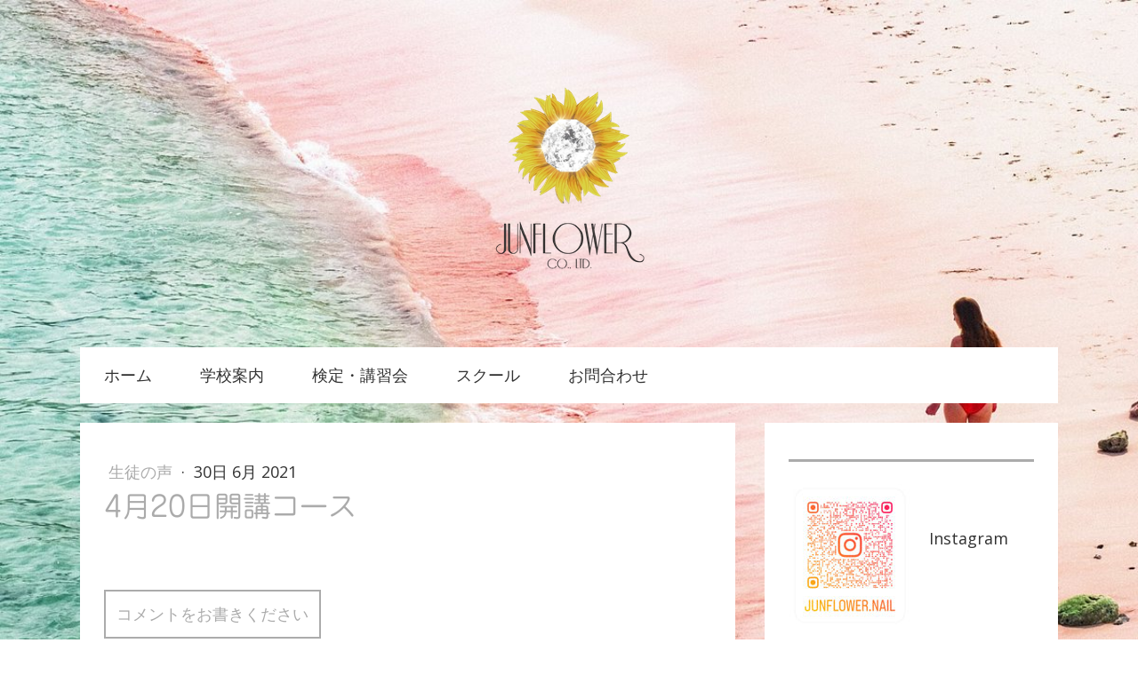

--- FILE ---
content_type: application/javascript
request_url: https://a.jimdo.com/app/web/loginstate?callback=jQuery11200690328324447882_1767843883742&owi=s7b775e27b4ea49c9&_=1767843883743
body_size: 7
content:
jQuery11200690328324447882_1767843883742({"loginstate":false});

--- FILE ---
content_type: text/plain; charset=utf-8;
request_url: https://d3pj3vgx4ijpjx.cloudfront.net/advance/mkfontapi/ja/105/ts?condition=3511d3454e0ad4282cceba8e429bb9ec&eid=4L6CCYWjET8%3D&location=https%3A%2F%2Fwww.junflower.jp%2F2021%2F06%2F30%2F4%25E6%259C%258820%25E6%2597%25A5%25E9%2596%258B%25E8%25AC%259B%25E3%2582%25B3%25E3%2583%25BC%25E3%2582%25B9%2F&bw[name]=Chrome&bw[ftf]=0&bw[os]=Macintosh&reqtype=css&hint=0&fonts[family]=Jun%20201&fonts[athernm]=Jun%20201&fonts[str]=NOaciDIw5pel6ZaL6Kyb44Kz44O844K5&fonts[weight]=0&bw[ver]=131.0.0.0&bw[mode]=
body_size: 4522
content:
{"res":"@font-face {\n        font-family: 'Jun 201';\n        font-weight: Bold;\n        src: url(data:font\/woff;base64,[base64]\/7gAMnZoZWEAAAxYAAAAJAAAACQJxxH1dm10eAAADHwAAAAeAAAAHgxWA54AAQAAAAoAcADqAAVjeXJsACBncmVrAC5oYW5pADxrYW5hAEpsYXRuAFgABAAAAAD\/\/wACAAAABQAEAAAAAP\/\/AAIAAQAGAAQAAAAA\/\/8AAgACAAcABAAAAAD\/\/wACAAMACAAEAAAAAP\/\/[base64]\/8L\/hAABAAEADAABAAoABf\/I\/5AAAQABAAgAAQAKAAX\/x\/+fAAEAAQAKAAEACgAF\/9L\/pAABAAEABwABAAoABf\/3\/+4AAQABAAYAAQAAAAIACgAcAAEACgAKAEr\/bAABAAIABwAIAAEACgAKAAn\/7gABAAEADQABAAAACgAsADoAAWthbmEACAAKAAFKQU4gABIAAP\/\/AAEAAAAA\/\/8AAQAAAAF2ZXJ0AAgAAAABAAAAAQAEAAEAAQABAAgAAgAIAAEADQABAAEABgADA8cBkAAFAAQCigJYAAAASwKKAlgAAAFeADIBZwAAAg8EAAAAAAAAAAAAAIMIxxwRAAAAEgAAAABNUlNXAEAAIP\/oA3D\/iAPoBJQAxyACAAUAAAAAAlcDJgAgACAACAAAAAIAAAADAAAAFAADAAEAAAAUAAQAgAAAABwAEAADAAwAIAAwADIANACgMAAwszC5MPxl5WcIixuVi\/\/\/AAAAIAAwADIANACgMAAwszC5MPxl5WcIixuVi\/\/\/\/+H\/0v\/R\/9D\/YdAFz1TPT88KmieZAnTwan4AAQAAAAAAAAAAAAAAAAAAAAAAAAAAAAAAAAAAAAAAAQACAAgACv\/\/[base64]\/UNSoMzwQxzP9lzM41v4DdvXsCX8FvB8mAH6Q9WBtsRYpBfu8YMkRZYU0cId9gpS8s361rM1TW\/Q9dw\/7OrVgZ\/Bn\/g2NlzH5KWfbsuBg\/i1\/[base64]\/FYjjeSU\/jtMKb13bvmzksmb35tKvAxiRdyvFFRDF1RZMUwZYXG8wBaRjYx06hIs0zDpFNfF6wEwdVpdGdF55je7mTKSPVVpxdJmimWmFxR5GJsc\/Vqq6QZIjNtWG2BuyKZERTTUjiRL+B3nBgryGZS5sIc7kASmWBmkA8OpGx4ZuNTqicwDGLBnE3s7NZwLqrJ3PfAeFeCj8c1y1r33sq9++9oVROKUsD4yigEJWYF20NPSvj8nfkWvG\/zob60IsOpc+MnVo\/d1ZpU4oaTGMfo3h6REwkjyAZ4NlwYWosENFY7Q14iPhpGt6Fx9CR6Br2KTqCT4Kn1b\/n0FnpMoRimGVDp+52VytzLLADbGCtp+cUIC6HWXMgj5ABw7JTfUSF+CGmKacsG\/IDQj+nJCEX6nGUYuNLfdf0OSBnz\/[base64]\/5YCivs8xNfKF\/OVToC\/ReSAUwaWZKEaY7ip3VDTdhF\/VkqnjezAxm2OJKpyZ09LoyIECsa\/ArlRCG5v\/v34zlFBTvAC2zY8tupTbLRCNu1F1Q3tVs6TbAiUpiuiiz9aOuqzvxz1cgjFUWvtLLlAbkXH0SvoTfQWmkLvo1PoIvoC\/Yj+xHGcgdPQ3uf78xj7ryFVoyizACZzQyqghe4tRPUCgNct5tWSFLNR6OoQrdDo1NvaLNBXMBWvQh2xbKAw6vQ8Ahvz8CvOL18PNP8Pif2\/JZH3dCF6KhsaKlQN3c7F0w16bu+0IyQSgrNrxIZGwdsjW9K8qgr2FiiHpMAeYQUT2Na0AML01j6qJKT6dmaEhCo4M0+4pqln6FxG35yptMmCJChcdkDMBpcjSyOavWNiYuLu\/LnDhw+792w\/cuRI9diVaN+ISbUs9SJbo+UlDF6Oqi5izuVI83JYeiueLpmOY5YipnsPefB95WTJjPeyvGHw7DDLaRpPRlhONzg20yhqmtiYyTYImiY0ZFnO0Dl2hPCaxoFqaNGbSjVPsbwOxmMbJUEW1LgkxGR39f4GatywH9R0nl3dPZh7Y3V3oRE\/OjLy1PDwN5F1RJ9bWJyTUclG9CgohGVL6aSaLJwqJNU62zaZy00Cjgl6pzZNBomLTJRFHvTQ+VoLezqtP1On93NFL+bhboQqwwR\/15rJZjOtQa6VtgGjjD8oV28wSjm4tUxcO91W3dqWtoEzJ4DDn4xvFy\/G+SGcXLwYtsAf184zObI8vBHDy4yCJKx0QDOTUxTdoFeiYcgKid\/8JimH96NLuYz+ArHikIEAAAEAAAABGZkoYByeXw889QADA+gAAAAAy1TIJwAAAADLs85KAAD\/iAPCA3AAAAAGAAIAAAAAAAAAAQAAA3D\/[base64])\n;}\n"}